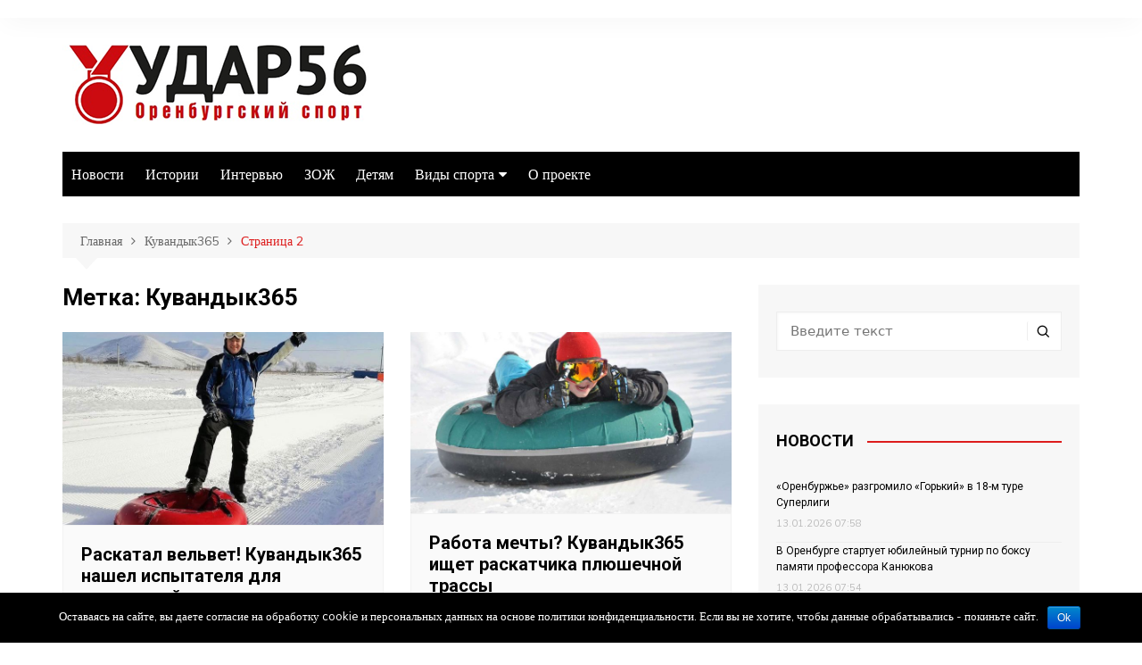

--- FILE ---
content_type: text/html; charset=UTF-8
request_url: https://udar56.ru/?paged=2&tag=%D0%BA%D1%83%D0%B2%D0%B0%D0%BD%D0%B4%D1%8B%D0%BA365
body_size: 82553
content:
		<!doctype html>
		<html lang="ru-RU">
	 	<head>
		<meta charset="UTF-8">
		<meta name="viewport" content="width=device-width, initial-scale=1">
		<link rel="profile" href="http://gmpg.org/xfn/11">
		<title>Кувандык365 &#8212; Страница 2 &#8212; Удар56</title>
<meta name='robots' content='max-image-preview:large' />
<link rel='dns-prefetch' href='//fonts.googleapis.com' />
<link rel="alternate" type="application/rss+xml" title="Удар56 &raquo; Лента" href="https://udar56.ru/?feed=rss2" />
<link rel="alternate" type="application/rss+xml" title="Удар56 &raquo; Лента комментариев" href="https://udar56.ru/?feed=comments-rss2" />
<link rel="alternate" type="application/rss+xml" title="Удар56 &raquo; Лента метки Кувандык365" href="https://udar56.ru/?feed=rss2&#038;tag=%d0%ba%d1%83%d0%b2%d0%b0%d0%bd%d0%b4%d1%8b%d0%ba365" />
<script type="text/javascript">
window._wpemojiSettings = {"baseUrl":"https:\/\/s.w.org\/images\/core\/emoji\/14.0.0\/72x72\/","ext":".png","svgUrl":"https:\/\/s.w.org\/images\/core\/emoji\/14.0.0\/svg\/","svgExt":".svg","source":{"concatemoji":"https:\/\/udar56.ru\/wp-includes\/js\/wp-emoji-release.min.js?ver=6.2.3"}};
/*! This file is auto-generated */
!function(e,a,t){var n,r,o,i=a.createElement("canvas"),p=i.getContext&&i.getContext("2d");function s(e,t){p.clearRect(0,0,i.width,i.height),p.fillText(e,0,0);e=i.toDataURL();return p.clearRect(0,0,i.width,i.height),p.fillText(t,0,0),e===i.toDataURL()}function c(e){var t=a.createElement("script");t.src=e,t.defer=t.type="text/javascript",a.getElementsByTagName("head")[0].appendChild(t)}for(o=Array("flag","emoji"),t.supports={everything:!0,everythingExceptFlag:!0},r=0;r<o.length;r++)t.supports[o[r]]=function(e){if(p&&p.fillText)switch(p.textBaseline="top",p.font="600 32px Arial",e){case"flag":return s("\ud83c\udff3\ufe0f\u200d\u26a7\ufe0f","\ud83c\udff3\ufe0f\u200b\u26a7\ufe0f")?!1:!s("\ud83c\uddfa\ud83c\uddf3","\ud83c\uddfa\u200b\ud83c\uddf3")&&!s("\ud83c\udff4\udb40\udc67\udb40\udc62\udb40\udc65\udb40\udc6e\udb40\udc67\udb40\udc7f","\ud83c\udff4\u200b\udb40\udc67\u200b\udb40\udc62\u200b\udb40\udc65\u200b\udb40\udc6e\u200b\udb40\udc67\u200b\udb40\udc7f");case"emoji":return!s("\ud83e\udef1\ud83c\udffb\u200d\ud83e\udef2\ud83c\udfff","\ud83e\udef1\ud83c\udffb\u200b\ud83e\udef2\ud83c\udfff")}return!1}(o[r]),t.supports.everything=t.supports.everything&&t.supports[o[r]],"flag"!==o[r]&&(t.supports.everythingExceptFlag=t.supports.everythingExceptFlag&&t.supports[o[r]]);t.supports.everythingExceptFlag=t.supports.everythingExceptFlag&&!t.supports.flag,t.DOMReady=!1,t.readyCallback=function(){t.DOMReady=!0},t.supports.everything||(n=function(){t.readyCallback()},a.addEventListener?(a.addEventListener("DOMContentLoaded",n,!1),e.addEventListener("load",n,!1)):(e.attachEvent("onload",n),a.attachEvent("onreadystatechange",function(){"complete"===a.readyState&&t.readyCallback()})),(e=t.source||{}).concatemoji?c(e.concatemoji):e.wpemoji&&e.twemoji&&(c(e.twemoji),c(e.wpemoji)))}(window,document,window._wpemojiSettings);
</script>
<style type="text/css">
img.wp-smiley,
img.emoji {
	display: inline !important;
	border: none !important;
	box-shadow: none !important;
	height: 1em !important;
	width: 1em !important;
	margin: 0 0.07em !important;
	vertical-align: -0.1em !important;
	background: none !important;
	padding: 0 !important;
}
</style>
	<link rel='stylesheet' id='wp-block-library-css' href='https://udar56.ru/wp-includes/css/dist/block-library/style.min.css?ver=6.2.3' type='text/css' media='all' />
<style id='wp-block-library-theme-inline-css' type='text/css'>
.wp-block-audio figcaption{color:#555;font-size:13px;text-align:center}.is-dark-theme .wp-block-audio figcaption{color:hsla(0,0%,100%,.65)}.wp-block-audio{margin:0 0 1em}.wp-block-code{border:1px solid #ccc;border-radius:4px;font-family:Menlo,Consolas,monaco,monospace;padding:.8em 1em}.wp-block-embed figcaption{color:#555;font-size:13px;text-align:center}.is-dark-theme .wp-block-embed figcaption{color:hsla(0,0%,100%,.65)}.wp-block-embed{margin:0 0 1em}.blocks-gallery-caption{color:#555;font-size:13px;text-align:center}.is-dark-theme .blocks-gallery-caption{color:hsla(0,0%,100%,.65)}.wp-block-image figcaption{color:#555;font-size:13px;text-align:center}.is-dark-theme .wp-block-image figcaption{color:hsla(0,0%,100%,.65)}.wp-block-image{margin:0 0 1em}.wp-block-pullquote{border-bottom:4px solid;border-top:4px solid;color:currentColor;margin-bottom:1.75em}.wp-block-pullquote cite,.wp-block-pullquote footer,.wp-block-pullquote__citation{color:currentColor;font-size:.8125em;font-style:normal;text-transform:uppercase}.wp-block-quote{border-left:.25em solid;margin:0 0 1.75em;padding-left:1em}.wp-block-quote cite,.wp-block-quote footer{color:currentColor;font-size:.8125em;font-style:normal;position:relative}.wp-block-quote.has-text-align-right{border-left:none;border-right:.25em solid;padding-left:0;padding-right:1em}.wp-block-quote.has-text-align-center{border:none;padding-left:0}.wp-block-quote.is-large,.wp-block-quote.is-style-large,.wp-block-quote.is-style-plain{border:none}.wp-block-search .wp-block-search__label{font-weight:700}.wp-block-search__button{border:1px solid #ccc;padding:.375em .625em}:where(.wp-block-group.has-background){padding:1.25em 2.375em}.wp-block-separator.has-css-opacity{opacity:.4}.wp-block-separator{border:none;border-bottom:2px solid;margin-left:auto;margin-right:auto}.wp-block-separator.has-alpha-channel-opacity{opacity:1}.wp-block-separator:not(.is-style-wide):not(.is-style-dots){width:100px}.wp-block-separator.has-background:not(.is-style-dots){border-bottom:none;height:1px}.wp-block-separator.has-background:not(.is-style-wide):not(.is-style-dots){height:2px}.wp-block-table{margin:0 0 1em}.wp-block-table td,.wp-block-table th{word-break:normal}.wp-block-table figcaption{color:#555;font-size:13px;text-align:center}.is-dark-theme .wp-block-table figcaption{color:hsla(0,0%,100%,.65)}.wp-block-video figcaption{color:#555;font-size:13px;text-align:center}.is-dark-theme .wp-block-video figcaption{color:hsla(0,0%,100%,.65)}.wp-block-video{margin:0 0 1em}.wp-block-template-part.has-background{margin-bottom:0;margin-top:0;padding:1.25em 2.375em}
</style>
<link rel='stylesheet' id='classic-theme-styles-css' href='https://udar56.ru/wp-includes/css/classic-themes.min.css?ver=6.2.3' type='text/css' media='all' />
<style id='global-styles-inline-css' type='text/css'>
body{--wp--preset--color--black: #000000;--wp--preset--color--cyan-bluish-gray: #abb8c3;--wp--preset--color--white: #ffffff;--wp--preset--color--pale-pink: #f78da7;--wp--preset--color--vivid-red: #cf2e2e;--wp--preset--color--luminous-vivid-orange: #ff6900;--wp--preset--color--luminous-vivid-amber: #fcb900;--wp--preset--color--light-green-cyan: #7bdcb5;--wp--preset--color--vivid-green-cyan: #00d084;--wp--preset--color--pale-cyan-blue: #8ed1fc;--wp--preset--color--vivid-cyan-blue: #0693e3;--wp--preset--color--vivid-purple: #9b51e0;--wp--preset--gradient--vivid-cyan-blue-to-vivid-purple: linear-gradient(135deg,rgba(6,147,227,1) 0%,rgb(155,81,224) 100%);--wp--preset--gradient--light-green-cyan-to-vivid-green-cyan: linear-gradient(135deg,rgb(122,220,180) 0%,rgb(0,208,130) 100%);--wp--preset--gradient--luminous-vivid-amber-to-luminous-vivid-orange: linear-gradient(135deg,rgba(252,185,0,1) 0%,rgba(255,105,0,1) 100%);--wp--preset--gradient--luminous-vivid-orange-to-vivid-red: linear-gradient(135deg,rgba(255,105,0,1) 0%,rgb(207,46,46) 100%);--wp--preset--gradient--very-light-gray-to-cyan-bluish-gray: linear-gradient(135deg,rgb(238,238,238) 0%,rgb(169,184,195) 100%);--wp--preset--gradient--cool-to-warm-spectrum: linear-gradient(135deg,rgb(74,234,220) 0%,rgb(151,120,209) 20%,rgb(207,42,186) 40%,rgb(238,44,130) 60%,rgb(251,105,98) 80%,rgb(254,248,76) 100%);--wp--preset--gradient--blush-light-purple: linear-gradient(135deg,rgb(255,206,236) 0%,rgb(152,150,240) 100%);--wp--preset--gradient--blush-bordeaux: linear-gradient(135deg,rgb(254,205,165) 0%,rgb(254,45,45) 50%,rgb(107,0,62) 100%);--wp--preset--gradient--luminous-dusk: linear-gradient(135deg,rgb(255,203,112) 0%,rgb(199,81,192) 50%,rgb(65,88,208) 100%);--wp--preset--gradient--pale-ocean: linear-gradient(135deg,rgb(255,245,203) 0%,rgb(182,227,212) 50%,rgb(51,167,181) 100%);--wp--preset--gradient--electric-grass: linear-gradient(135deg,rgb(202,248,128) 0%,rgb(113,206,126) 100%);--wp--preset--gradient--midnight: linear-gradient(135deg,rgb(2,3,129) 0%,rgb(40,116,252) 100%);--wp--preset--duotone--dark-grayscale: url('#wp-duotone-dark-grayscale');--wp--preset--duotone--grayscale: url('#wp-duotone-grayscale');--wp--preset--duotone--purple-yellow: url('#wp-duotone-purple-yellow');--wp--preset--duotone--blue-red: url('#wp-duotone-blue-red');--wp--preset--duotone--midnight: url('#wp-duotone-midnight');--wp--preset--duotone--magenta-yellow: url('#wp-duotone-magenta-yellow');--wp--preset--duotone--purple-green: url('#wp-duotone-purple-green');--wp--preset--duotone--blue-orange: url('#wp-duotone-blue-orange');--wp--preset--font-size--small: 16px;--wp--preset--font-size--medium: 28px;--wp--preset--font-size--large: 32px;--wp--preset--font-size--x-large: 42px;--wp--preset--font-size--larger: 38px;--wp--preset--spacing--20: 0.44rem;--wp--preset--spacing--30: 0.67rem;--wp--preset--spacing--40: 1rem;--wp--preset--spacing--50: 1.5rem;--wp--preset--spacing--60: 2.25rem;--wp--preset--spacing--70: 3.38rem;--wp--preset--spacing--80: 5.06rem;--wp--preset--shadow--natural: 6px 6px 9px rgba(0, 0, 0, 0.2);--wp--preset--shadow--deep: 12px 12px 50px rgba(0, 0, 0, 0.4);--wp--preset--shadow--sharp: 6px 6px 0px rgba(0, 0, 0, 0.2);--wp--preset--shadow--outlined: 6px 6px 0px -3px rgba(255, 255, 255, 1), 6px 6px rgba(0, 0, 0, 1);--wp--preset--shadow--crisp: 6px 6px 0px rgba(0, 0, 0, 1);}:where(.is-layout-flex){gap: 0.5em;}body .is-layout-flow > .alignleft{float: left;margin-inline-start: 0;margin-inline-end: 2em;}body .is-layout-flow > .alignright{float: right;margin-inline-start: 2em;margin-inline-end: 0;}body .is-layout-flow > .aligncenter{margin-left: auto !important;margin-right: auto !important;}body .is-layout-constrained > .alignleft{float: left;margin-inline-start: 0;margin-inline-end: 2em;}body .is-layout-constrained > .alignright{float: right;margin-inline-start: 2em;margin-inline-end: 0;}body .is-layout-constrained > .aligncenter{margin-left: auto !important;margin-right: auto !important;}body .is-layout-constrained > :where(:not(.alignleft):not(.alignright):not(.alignfull)){max-width: var(--wp--style--global--content-size);margin-left: auto !important;margin-right: auto !important;}body .is-layout-constrained > .alignwide{max-width: var(--wp--style--global--wide-size);}body .is-layout-flex{display: flex;}body .is-layout-flex{flex-wrap: wrap;align-items: center;}body .is-layout-flex > *{margin: 0;}:where(.wp-block-columns.is-layout-flex){gap: 2em;}.has-black-color{color: var(--wp--preset--color--black) !important;}.has-cyan-bluish-gray-color{color: var(--wp--preset--color--cyan-bluish-gray) !important;}.has-white-color{color: var(--wp--preset--color--white) !important;}.has-pale-pink-color{color: var(--wp--preset--color--pale-pink) !important;}.has-vivid-red-color{color: var(--wp--preset--color--vivid-red) !important;}.has-luminous-vivid-orange-color{color: var(--wp--preset--color--luminous-vivid-orange) !important;}.has-luminous-vivid-amber-color{color: var(--wp--preset--color--luminous-vivid-amber) !important;}.has-light-green-cyan-color{color: var(--wp--preset--color--light-green-cyan) !important;}.has-vivid-green-cyan-color{color: var(--wp--preset--color--vivid-green-cyan) !important;}.has-pale-cyan-blue-color{color: var(--wp--preset--color--pale-cyan-blue) !important;}.has-vivid-cyan-blue-color{color: var(--wp--preset--color--vivid-cyan-blue) !important;}.has-vivid-purple-color{color: var(--wp--preset--color--vivid-purple) !important;}.has-black-background-color{background-color: var(--wp--preset--color--black) !important;}.has-cyan-bluish-gray-background-color{background-color: var(--wp--preset--color--cyan-bluish-gray) !important;}.has-white-background-color{background-color: var(--wp--preset--color--white) !important;}.has-pale-pink-background-color{background-color: var(--wp--preset--color--pale-pink) !important;}.has-vivid-red-background-color{background-color: var(--wp--preset--color--vivid-red) !important;}.has-luminous-vivid-orange-background-color{background-color: var(--wp--preset--color--luminous-vivid-orange) !important;}.has-luminous-vivid-amber-background-color{background-color: var(--wp--preset--color--luminous-vivid-amber) !important;}.has-light-green-cyan-background-color{background-color: var(--wp--preset--color--light-green-cyan) !important;}.has-vivid-green-cyan-background-color{background-color: var(--wp--preset--color--vivid-green-cyan) !important;}.has-pale-cyan-blue-background-color{background-color: var(--wp--preset--color--pale-cyan-blue) !important;}.has-vivid-cyan-blue-background-color{background-color: var(--wp--preset--color--vivid-cyan-blue) !important;}.has-vivid-purple-background-color{background-color: var(--wp--preset--color--vivid-purple) !important;}.has-black-border-color{border-color: var(--wp--preset--color--black) !important;}.has-cyan-bluish-gray-border-color{border-color: var(--wp--preset--color--cyan-bluish-gray) !important;}.has-white-border-color{border-color: var(--wp--preset--color--white) !important;}.has-pale-pink-border-color{border-color: var(--wp--preset--color--pale-pink) !important;}.has-vivid-red-border-color{border-color: var(--wp--preset--color--vivid-red) !important;}.has-luminous-vivid-orange-border-color{border-color: var(--wp--preset--color--luminous-vivid-orange) !important;}.has-luminous-vivid-amber-border-color{border-color: var(--wp--preset--color--luminous-vivid-amber) !important;}.has-light-green-cyan-border-color{border-color: var(--wp--preset--color--light-green-cyan) !important;}.has-vivid-green-cyan-border-color{border-color: var(--wp--preset--color--vivid-green-cyan) !important;}.has-pale-cyan-blue-border-color{border-color: var(--wp--preset--color--pale-cyan-blue) !important;}.has-vivid-cyan-blue-border-color{border-color: var(--wp--preset--color--vivid-cyan-blue) !important;}.has-vivid-purple-border-color{border-color: var(--wp--preset--color--vivid-purple) !important;}.has-vivid-cyan-blue-to-vivid-purple-gradient-background{background: var(--wp--preset--gradient--vivid-cyan-blue-to-vivid-purple) !important;}.has-light-green-cyan-to-vivid-green-cyan-gradient-background{background: var(--wp--preset--gradient--light-green-cyan-to-vivid-green-cyan) !important;}.has-luminous-vivid-amber-to-luminous-vivid-orange-gradient-background{background: var(--wp--preset--gradient--luminous-vivid-amber-to-luminous-vivid-orange) !important;}.has-luminous-vivid-orange-to-vivid-red-gradient-background{background: var(--wp--preset--gradient--luminous-vivid-orange-to-vivid-red) !important;}.has-very-light-gray-to-cyan-bluish-gray-gradient-background{background: var(--wp--preset--gradient--very-light-gray-to-cyan-bluish-gray) !important;}.has-cool-to-warm-spectrum-gradient-background{background: var(--wp--preset--gradient--cool-to-warm-spectrum) !important;}.has-blush-light-purple-gradient-background{background: var(--wp--preset--gradient--blush-light-purple) !important;}.has-blush-bordeaux-gradient-background{background: var(--wp--preset--gradient--blush-bordeaux) !important;}.has-luminous-dusk-gradient-background{background: var(--wp--preset--gradient--luminous-dusk) !important;}.has-pale-ocean-gradient-background{background: var(--wp--preset--gradient--pale-ocean) !important;}.has-electric-grass-gradient-background{background: var(--wp--preset--gradient--electric-grass) !important;}.has-midnight-gradient-background{background: var(--wp--preset--gradient--midnight) !important;}.has-small-font-size{font-size: var(--wp--preset--font-size--small) !important;}.has-medium-font-size{font-size: var(--wp--preset--font-size--medium) !important;}.has-large-font-size{font-size: var(--wp--preset--font-size--large) !important;}.has-x-large-font-size{font-size: var(--wp--preset--font-size--x-large) !important;}
.wp-block-navigation a:where(:not(.wp-element-button)){color: inherit;}
:where(.wp-block-columns.is-layout-flex){gap: 2em;}
.wp-block-pullquote{font-size: 1.5em;line-height: 1.6;}
</style>
<link rel='stylesheet' id='cookie-notice-front-css' href='https://udar56.ru/wp-content/plugins/cookie-notice/css/front.min.css?ver=6.2.3' type='text/css' media='all' />
<link rel='stylesheet' id='perfecty-push-css' href='https://udar56.ru/wp-content/plugins/perfecty-push-notifications/public/css/perfecty-push-public.css?ver=1.6.1' type='text/css' media='all' />
<link rel='stylesheet' id='cream-magazine-style-css' href='https://udar56.ru/wp-content/themes/cream-magazine/style.css?ver=2.0.6' type='text/css' media='all' />
<link rel='stylesheet' id='cream-magazine-fonts-css' href='https://fonts.googleapis.com/css?family=Roboto%3A400%2C400i%2C500%2C500i%2C700%2C700i%7CMuli%3A400%2C400i%2C600%2C600i%2C700%2C700i%2C800%2C800i&#038;subset=latin%2Clatin-ext&#038;ver=6.2.3' type='text/css' media='all' />
<link rel='stylesheet' id='cream-magazine-main-css' href='https://udar56.ru/wp-content/themes/cream-magazine/assets/dist/css/main.css?ver=2.0.6' type='text/css' media='all' />
<link rel='stylesheet' id='slb_core-css' href='https://udar56.ru/wp-content/plugins/simple-lightbox/client/css/app.css?ver=2.7.1' type='text/css' media='all' />
<script type='text/javascript' id='cookie-notice-front-js-extra'>
/* <![CDATA[ */
var cnArgs = {"ajaxurl":"https:\/\/udar56.ru\/wp-admin\/admin-ajax.php","hideEffect":"fade","onScroll":"no","onScrollOffset":"100","onClick":"no","cookieName":"cookie_notice_accepted","cookieValue":"true","cookieTime":"2592000","cookiePath":"\/","cookieDomain":"","redirection":"","cache":"","refuse":"no","revoke_cookies":"0","revoke_cookies_opt":"automatic","secure":"1"};
/* ]]> */
</script>
<script type='text/javascript' src='https://udar56.ru/wp-content/plugins/cookie-notice/js/front.min.js?ver=1.2.50' id='cookie-notice-front-js'></script>
<script type='text/javascript' src='https://udar56.ru/wp-includes/js/jquery/jquery.min.js?ver=3.6.4' id='jquery-core-js'></script>
<script type='text/javascript' src='https://udar56.ru/wp-includes/js/jquery/jquery-migrate.min.js?ver=3.4.0' id='jquery-migrate-js'></script>
<script type='text/javascript' src='https://udar56.ru/wp-content/plugins/html5-cumulus/inc/jquery.tagcanvas.min.js?ver=6.2.3' id='h5c-tagcanvas-js'></script>
<link rel="EditURI" type="application/rsd+xml" title="RSD" href="https://udar56.ru/xmlrpc.php?rsd" />
<link rel="wlwmanifest" type="application/wlwmanifest+xml" href="https://udar56.ru/wp-includes/wlwmanifest.xml" />
<meta name="generator" content="WordPress 6.2.3" />
<script>
	window.PerfectyPushOptions = {
		path: "https://udar56.ru/wp-content/plugins/perfecty-push-notifications/public/js",
		dialogTitle: "Вы хотите получать уведомления?",
		dialogSubmit: "Продолжить",
		dialogCancel: "Не сейчас",
		settingsTitle: "Настройки уведомлений",
		settingsOptIn: "Я хочу получать уведомления",
		settingsUpdateError: "Не удалось изменить настройки, попробуйте снова",
		serverUrl: "https://udar56.ru/index.php?rest_route=/perfecty-push",
		vapidPublicKey: "BGifjNqyOh7LtnDUP042hdEyQcL0B8reXrP760_n-aqZPoRIO8yuFsDajMkkL8fmrJM00Z2Zs3ALeDOk_mbJ-_A",
		token: "2b8f7b84fc",
		tokenHeader: "X-WP-Nonce",
		enabled: true,
		unregisterConflicts: false,
		serviceWorkerScope: "/perfecty/push",
		loggerLevel: "error",
		loggerVerbose: false,
		hideBellAfterSubscribe: false,
		askPermissionsDirectly: false,
		unregisterConflictsExpression: "(OneSignalSDKWorker|wonderpush-worker-loader|webpushr-sw|subscribers-com\/firebase-messaging-sw|gravitec-net-web-push-notifications|push_notification_sw)",
		promptIconUrl: "https://udar56.ru/wp-content/uploads/2019/07/cropped-5674.png",
		visitsToDisplayPrompt: 0	}
</script>
		<style>
							a:hover {

					text-decoration: none !important;
				}
								button,
				input[type="button"],
				input[type="reset"],
				input[type="submit"],
				.primary-navigation > ul > li.home-btn,
				.cm_header_lay_three .primary-navigation > ul > li.home-btn,
				.news_ticker_wrap .ticker_head,
				#toTop,
				.section-title h2::after,
				.sidebar-widget-area .widget .widget-title h2::after,
				.footer-widget-container .widget .widget-title h2::after,
				#comments div#respond h3#reply-title::after,
				#comments h2.comments-title:after,
				.post_tags a,
				.owl-carousel .owl-nav button.owl-prev, 
				.owl-carousel .owl-nav button.owl-next,
				.cm_author_widget .author-detail-link a,
				.error_foot form input[type="submit"], 
				.widget_search form input[type="submit"],
				.header-search-container input[type="submit"],
				.trending_widget_carousel .owl-dots button.owl-dot,
				.pagination .page-numbers.current,
				.post-navigation .nav-links .nav-previous a, 
				.post-navigation .nav-links .nav-next a,
				#comments form input[type="submit"],
				footer .widget.widget_search form input[type="submit"]:hover,
				.widget_product_search .woocommerce-product-search button[type="submit"],
				.woocommerce ul.products li.product .button,
				.woocommerce .woocommerce-pagination ul.page-numbers li span.current,
				.woocommerce .product div.summary .cart button.single_add_to_cart_button,
				.woocommerce .product div.woocommerce-tabs div.panel #reviews #review_form_wrapper .comment-form p.form-submit .submit,
				.woocommerce .product section.related > h2::after,
				.woocommerce .cart .button:hover, 
				.woocommerce .cart .button:focus, 
				.woocommerce .cart input.button:hover, 
				.woocommerce .cart input.button:focus, 
				.woocommerce #respond input#submit:hover, 
				.woocommerce #respond input#submit:focus, 
				.woocommerce button.button:hover, 
				.woocommerce button.button:focus, 
				.woocommerce input.button:hover, 
				.woocommerce input.button:focus,
				.woocommerce #respond input#submit.alt:hover, 
				.woocommerce a.button.alt:hover, 
				.woocommerce button.button.alt:hover, 
				.woocommerce input.button.alt:hover,
				.woocommerce a.remove:hover,
				.woocommerce-account .woocommerce-MyAccount-navigation ul li.is-active a,
				.woocommerce a.button:hover, 
				.woocommerce a.button:focus,
				.widget_product_tag_cloud .tagcloud a:hover, 
				.widget_product_tag_cloud .tagcloud a:focus,
				.woocommerce .widget_price_filter .price_slider_wrapper .ui-slider .ui-slider-handle,
				.error_page_top_portion,
				.primary-navigation ul li a span.menu-item-description {

					background-color: #dd1c1c;
				}
				

				a:hover,
				.post_title h2 a:hover,
				.post_title h2 a:focus,
				.post_meta li a:hover,
				.post_meta li a:focus,
				ul.social-icons li a[href*=".com"]:hover::before,
				.ticker_carousel .owl-nav button.owl-prev i, 
				.ticker_carousel .owl-nav button.owl-next i,
				.news_ticker_wrap .ticker_items .item a:hover,
				.news_ticker_wrap .ticker_items .item a:focus,
				.cm_banner .post_title h2 a:hover,
				.cm_banner .post_meta li a:hover,
				.cm_middle_post_widget_one .post_title h2 a:hover, 
				.cm_middle_post_widget_one .post_meta li a:hover,
				.cm_middle_post_widget_three .post_thumb .post-holder a:hover,
				.cm_middle_post_widget_three .post_thumb .post-holder a:focus,
				.cm_middle_post_widget_six .middle_widget_six_carousel .item .card .card_content a:hover, 
				.cm_middle_post_widget_six .middle_widget_six_carousel .item .card .card_content a:focus,
				.cm_post_widget_twelve .card .post-holder a:hover, 
				.cm_post_widget_twelve .card .post-holder a:focus,
				.cm_post_widget_seven .card .card_content a:hover, 
				.cm_post_widget_seven .card .card_content a:focus,
				.copyright_section a:hover,
				.footer_nav ul li a:hover,
				.breadcrumb ul li:last-child span,
				.pagination .page-numbers:hover,
				#comments ol.comment-list li article footer.comment-meta .comment-metadata span.edit-link a:hover,
				#comments ol.comment-list li article .reply a:hover,
				.social-share ul li a:hover,
				ul.social-icons li a:hover,
				ul.social-icons li a:focus,
				.woocommerce ul.products li.product a:hover,
				.woocommerce ul.products li.product .price,
				.woocommerce .woocommerce-pagination ul.page-numbers li a.page-numbers:hover,
				.woocommerce div.product p.price, 
				.woocommerce div.product span.price,
				.video_section .video_details .post_title h2 a:hover,
				.primary-navigation.dark li a:hover,
				footer .footer_inner a:hover,
				.footer-widget-container ul.post_meta li:hover span, 
				.footer-widget-container ul.post_meta li:hover a,
				ul.post_meta li a:hover,
				.cm-post-widget-two .big-card .post-holder .post_title h2 a:hover,
				.cm-post-widget-two .big-card .post_meta li a:hover,
				.copyright_section .copyrights a,
				.breadcrumb ul li a:hover, 
				.breadcrumb ul li a:hover span {

					color: #dd1c1c;
				}
				
				.ticker_carousel .owl-nav button.owl-prev, 
				.ticker_carousel .owl-nav button.owl-next,
				.error_foot form input[type="submit"], 
				.widget_search form input[type="submit"],
				.pagination .page-numbers:hover,
				#comments form input[type="submit"],
				.social-share ul li a:hover,
				.header-search-container .search-form-entry,
				.widget_product_search .woocommerce-product-search button[type="submit"],
				.woocommerce .woocommerce-pagination ul.page-numbers li span.current,
				.woocommerce .woocommerce-pagination ul.page-numbers li a.page-numbers:hover,
				.woocommerce a.remove:hover,
				.ticker_carousel .owl-nav button.owl-prev:hover, 
				.ticker_carousel .owl-nav button.owl-next:hover,
				footer .widget.widget_search form input[type="submit"]:hover,
				.trending_widget_carousel .owl-dots button.owl-dot,
				.the_content blockquote,
				.widget_tag_cloud .tagcloud a:hover {

					border-color: #dd1c1c;
				}
								header .mask {
					background-color: rgba(0,0,0,0.2);
				}
								.site-description {

					color: #dd0d0d;
				}
								body {

					font-family: Muli;
				}
								h1, 
				h2, 
				h3, 
				h4, 
				h5, 
				h6, 
				.site-title {

					font-family: Roboto;
				}
									.entry_cats ul.post-categories li a {

						background-color: #dd3333;
					}
										.entry_cats ul.post-categories li a {

						color: #fff;
					}
										.entry_cats ul.post-categories li a:hover {

						background-color: #dd3333;
					}
										.entry_cats ul.post-categories li a:hover {

						color: #fff;
					}
					
				.the_content a,
				.the_content a {

					color: #dd3333;
				}
								.the_content a:hover,
				.the_content a:hover {

					color: #dd3333;
				}
						</style>
		<link rel="icon" href="https://udar56.ru/wp-content/uploads/2019/07/cropped-5674-32x32.png" sizes="32x32" />
<link rel="icon" href="https://udar56.ru/wp-content/uploads/2019/07/cropped-5674-192x192.png" sizes="192x192" />
<link rel="apple-touch-icon" href="https://udar56.ru/wp-content/uploads/2019/07/cropped-5674-180x180.png" />
<meta name="msapplication-TileImage" content="https://udar56.ru/wp-content/uploads/2019/07/cropped-5674-270x270.png" />
	</head>
 	 		<body class="archive paged tag tag-133 wp-custom-logo wp-embed-responsive paged-2 tag-paged-2 cookies-not-set hfeed right-sidebar">
            <svg xmlns="http://www.w3.org/2000/svg" viewBox="0 0 0 0" width="0" height="0" focusable="false" role="none" style="visibility: hidden; position: absolute; left: -9999px; overflow: hidden;" ><defs><filter id="wp-duotone-dark-grayscale"><feColorMatrix color-interpolation-filters="sRGB" type="matrix" values=" .299 .587 .114 0 0 .299 .587 .114 0 0 .299 .587 .114 0 0 .299 .587 .114 0 0 " /><feComponentTransfer color-interpolation-filters="sRGB" ><feFuncR type="table" tableValues="0 0.49803921568627" /><feFuncG type="table" tableValues="0 0.49803921568627" /><feFuncB type="table" tableValues="0 0.49803921568627" /><feFuncA type="table" tableValues="1 1" /></feComponentTransfer><feComposite in2="SourceGraphic" operator="in" /></filter></defs></svg><svg xmlns="http://www.w3.org/2000/svg" viewBox="0 0 0 0" width="0" height="0" focusable="false" role="none" style="visibility: hidden; position: absolute; left: -9999px; overflow: hidden;" ><defs><filter id="wp-duotone-grayscale"><feColorMatrix color-interpolation-filters="sRGB" type="matrix" values=" .299 .587 .114 0 0 .299 .587 .114 0 0 .299 .587 .114 0 0 .299 .587 .114 0 0 " /><feComponentTransfer color-interpolation-filters="sRGB" ><feFuncR type="table" tableValues="0 1" /><feFuncG type="table" tableValues="0 1" /><feFuncB type="table" tableValues="0 1" /><feFuncA type="table" tableValues="1 1" /></feComponentTransfer><feComposite in2="SourceGraphic" operator="in" /></filter></defs></svg><svg xmlns="http://www.w3.org/2000/svg" viewBox="0 0 0 0" width="0" height="0" focusable="false" role="none" style="visibility: hidden; position: absolute; left: -9999px; overflow: hidden;" ><defs><filter id="wp-duotone-purple-yellow"><feColorMatrix color-interpolation-filters="sRGB" type="matrix" values=" .299 .587 .114 0 0 .299 .587 .114 0 0 .299 .587 .114 0 0 .299 .587 .114 0 0 " /><feComponentTransfer color-interpolation-filters="sRGB" ><feFuncR type="table" tableValues="0.54901960784314 0.98823529411765" /><feFuncG type="table" tableValues="0 1" /><feFuncB type="table" tableValues="0.71764705882353 0.25490196078431" /><feFuncA type="table" tableValues="1 1" /></feComponentTransfer><feComposite in2="SourceGraphic" operator="in" /></filter></defs></svg><svg xmlns="http://www.w3.org/2000/svg" viewBox="0 0 0 0" width="0" height="0" focusable="false" role="none" style="visibility: hidden; position: absolute; left: -9999px; overflow: hidden;" ><defs><filter id="wp-duotone-blue-red"><feColorMatrix color-interpolation-filters="sRGB" type="matrix" values=" .299 .587 .114 0 0 .299 .587 .114 0 0 .299 .587 .114 0 0 .299 .587 .114 0 0 " /><feComponentTransfer color-interpolation-filters="sRGB" ><feFuncR type="table" tableValues="0 1" /><feFuncG type="table" tableValues="0 0.27843137254902" /><feFuncB type="table" tableValues="0.5921568627451 0.27843137254902" /><feFuncA type="table" tableValues="1 1" /></feComponentTransfer><feComposite in2="SourceGraphic" operator="in" /></filter></defs></svg><svg xmlns="http://www.w3.org/2000/svg" viewBox="0 0 0 0" width="0" height="0" focusable="false" role="none" style="visibility: hidden; position: absolute; left: -9999px; overflow: hidden;" ><defs><filter id="wp-duotone-midnight"><feColorMatrix color-interpolation-filters="sRGB" type="matrix" values=" .299 .587 .114 0 0 .299 .587 .114 0 0 .299 .587 .114 0 0 .299 .587 .114 0 0 " /><feComponentTransfer color-interpolation-filters="sRGB" ><feFuncR type="table" tableValues="0 0" /><feFuncG type="table" tableValues="0 0.64705882352941" /><feFuncB type="table" tableValues="0 1" /><feFuncA type="table" tableValues="1 1" /></feComponentTransfer><feComposite in2="SourceGraphic" operator="in" /></filter></defs></svg><svg xmlns="http://www.w3.org/2000/svg" viewBox="0 0 0 0" width="0" height="0" focusable="false" role="none" style="visibility: hidden; position: absolute; left: -9999px; overflow: hidden;" ><defs><filter id="wp-duotone-magenta-yellow"><feColorMatrix color-interpolation-filters="sRGB" type="matrix" values=" .299 .587 .114 0 0 .299 .587 .114 0 0 .299 .587 .114 0 0 .299 .587 .114 0 0 " /><feComponentTransfer color-interpolation-filters="sRGB" ><feFuncR type="table" tableValues="0.78039215686275 1" /><feFuncG type="table" tableValues="0 0.94901960784314" /><feFuncB type="table" tableValues="0.35294117647059 0.47058823529412" /><feFuncA type="table" tableValues="1 1" /></feComponentTransfer><feComposite in2="SourceGraphic" operator="in" /></filter></defs></svg><svg xmlns="http://www.w3.org/2000/svg" viewBox="0 0 0 0" width="0" height="0" focusable="false" role="none" style="visibility: hidden; position: absolute; left: -9999px; overflow: hidden;" ><defs><filter id="wp-duotone-purple-green"><feColorMatrix color-interpolation-filters="sRGB" type="matrix" values=" .299 .587 .114 0 0 .299 .587 .114 0 0 .299 .587 .114 0 0 .299 .587 .114 0 0 " /><feComponentTransfer color-interpolation-filters="sRGB" ><feFuncR type="table" tableValues="0.65098039215686 0.40392156862745" /><feFuncG type="table" tableValues="0 1" /><feFuncB type="table" tableValues="0.44705882352941 0.4" /><feFuncA type="table" tableValues="1 1" /></feComponentTransfer><feComposite in2="SourceGraphic" operator="in" /></filter></defs></svg><svg xmlns="http://www.w3.org/2000/svg" viewBox="0 0 0 0" width="0" height="0" focusable="false" role="none" style="visibility: hidden; position: absolute; left: -9999px; overflow: hidden;" ><defs><filter id="wp-duotone-blue-orange"><feColorMatrix color-interpolation-filters="sRGB" type="matrix" values=" .299 .587 .114 0 0 .299 .587 .114 0 0 .299 .587 .114 0 0 .299 .587 .114 0 0 " /><feComponentTransfer color-interpolation-filters="sRGB" ><feFuncR type="table" tableValues="0.098039215686275 1" /><feFuncG type="table" tableValues="0 0.66274509803922" /><feFuncB type="table" tableValues="0.84705882352941 0.41960784313725" /><feFuncA type="table" tableValues="1 1" /></feComponentTransfer><feComposite in2="SourceGraphic" operator="in" /></filter></defs></svg>            <a class="skip-link screen-reader-text" href="#content">Перейти к содержимому</a>
         		<div class="page-wrapper">
 	<header class="general-header cm-header-style-one">
            <div class="top-header">
            <div class="cm-container">
                <div class="row">
                    <div class="cm-col-lg-8 cm-col-md-7 cm-col-12">
                        <div class="top-header-left">
                                                    </div><!-- .top-header-left -->
                    </div><!-- col -->
                    <div class="cm-col-lg-4 cm-col-md-5 cm-col-12">
                        <div class="top-header-social-links">
                             		<ul class="social-icons">
 			       
        </ul>
 		                        </div><!-- .top-header-social-links -->
                    </div><!-- .col -->
                </div><!-- .row -->
            </div><!-- .cm-container -->
        </div><!-- .top-header -->
        <div class="cm-container">
        <div class="logo-container">
            <div class="row align-items-center">
                <div class="cm-col-lg-4 cm-col-12">
                     		<div class="logo">
 			<a href="https://udar56.ru/" class="custom-logo-link" rel="home"><img width="345" height="90" src="https://udar56.ru/wp-content/uploads/2021/01/cropped-logoudar.png" class="custom-logo" alt="Удар56" decoding="async" /></a>        </div><!-- .logo -->
 		                </div><!-- .col -->
                                    <div class="cm-col-lg-8 cm-col-12">
                        <div class="advertisement-area">
                            <div id="text-3" class="widget widget_text">			<div class="textwidget"></div>
		</div>                        </div><!-- .advertisement-area -->
                    </div><!-- .col -->
                            </div><!-- .row -->
        </div><!-- .logo-container -->
        <nav class="main-navigation">
            <div id="main-nav" class="primary-navigation">
                <ul id="menu-menu-1" class=""><li id="menu-item-80" class="menu-item menu-item-type-taxonomy menu-item-object-category menu-item-80"><a href="https://udar56.ru/?cat=2">Новости</a></li>
<li id="menu-item-79" class="menu-item menu-item-type-taxonomy menu-item-object-category menu-item-79"><a href="https://udar56.ru/?cat=3">Истории</a></li>
<li id="menu-item-78" class="menu-item menu-item-type-taxonomy menu-item-object-category menu-item-78"><a href="https://udar56.ru/?cat=4">Интервью</a></li>
<li id="menu-item-76" class="menu-item menu-item-type-taxonomy menu-item-object-category menu-item-76"><a href="https://udar56.ru/?cat=14">ЗОЖ</a></li>
<li id="menu-item-77" class="menu-item menu-item-type-taxonomy menu-item-object-category menu-item-77"><a href="https://udar56.ru/?cat=15">Детям</a></li>
<li id="menu-item-81" class="menu-item menu-item-type-custom menu-item-object-custom menu-item-home menu-item-has-children menu-item-81"><a href="http://udar56.ru/">Виды спорта</a>
<ul class="sub-menu">
	<li id="menu-item-82" class="menu-item menu-item-type-taxonomy menu-item-object-category menu-item-82"><a href="https://udar56.ru/?cat=7">Футбол</a></li>
	<li id="menu-item-211" class="menu-item menu-item-type-taxonomy menu-item-object-category menu-item-211"><a href="https://udar56.ru/?cat=23">MMA</a></li>
	<li id="menu-item-83" class="menu-item menu-item-type-taxonomy menu-item-object-category menu-item-83"><a href="https://udar56.ru/?cat=8">Хоккей</a></li>
	<li id="menu-item-84" class="menu-item menu-item-type-taxonomy menu-item-object-category menu-item-84"><a href="https://udar56.ru/?cat=9">Баскетбол</a></li>
	<li id="menu-item-85" class="menu-item menu-item-type-taxonomy menu-item-object-category menu-item-85"><a href="https://udar56.ru/?cat=11">Бокс</a></li>
	<li id="menu-item-90" class="menu-item menu-item-type-taxonomy menu-item-object-category menu-item-90"><a href="https://udar56.ru/?cat=19">Настольный теннис</a></li>
	<li id="menu-item-8331" class="menu-item menu-item-type-taxonomy menu-item-object-category menu-item-8331"><a href="https://udar56.ru/?cat=47">Легкая атлетика</a></li>
	<li id="menu-item-8329" class="menu-item menu-item-type-taxonomy menu-item-object-category menu-item-8329"><a href="https://udar56.ru/?cat=46">Бег</a></li>
	<li id="menu-item-241" class="menu-item menu-item-type-taxonomy menu-item-object-category menu-item-241"><a href="https://udar56.ru/?cat=24">Дзюдо</a></li>
	<li id="menu-item-91" class="menu-item menu-item-type-taxonomy menu-item-object-category menu-item-91"><a href="https://udar56.ru/?cat=20">Волейбол</a></li>
	<li id="menu-item-8421" class="menu-item menu-item-type-taxonomy menu-item-object-category menu-item-8421"><a href="https://udar56.ru/?cat=51">Тяжелая атлетика</a></li>
	<li id="menu-item-8330" class="menu-item menu-item-type-taxonomy menu-item-object-category menu-item-8330"><a href="https://udar56.ru/?cat=48">Водные виды спорта</a></li>
	<li id="menu-item-92" class="menu-item menu-item-type-taxonomy menu-item-object-category menu-item-92"><a href="https://udar56.ru/?cat=21">Хоккей с мячом</a></li>
	<li id="menu-item-8328" class="menu-item menu-item-type-taxonomy menu-item-object-category menu-item-8328"><a href="https://udar56.ru/?cat=49">Автоспорт</a></li>
	<li id="menu-item-88" class="menu-item menu-item-type-taxonomy menu-item-object-category menu-item-88"><a href="https://udar56.ru/?cat=18">Остальное</a></li>
</ul>
</li>
<li id="menu-item-6334" class="menu-item menu-item-type-post_type menu-item-object-page menu-item-6334"><a href="https://udar56.ru/?page_id=6331">О проекте</a></li>
</ul>            </div><!-- .primary-navigation -->
            <div class="header-search-container">
                <div class="search-form-entry">
                    <form role="search" class="cm-search-form" method="get" action="https://udar56.ru/"><input type="search" name="s" placeholder="Введите текст" value"" ><button type="submit" class="cm-submit-btn"><i class="feather icon-search"></i></button></form>                </div><!-- // search-form-entry -->
            </div><!-- .search-container -->
        </nav><!-- .main-navigation -->
    </div><!-- .cm-container -->
</header><!-- .general-header --> 	
<!-- Yandex.Metrika counter -->
<script type="text/javascript" >
   (function(m,e,t,r,i,k,a){m[i]=m[i]||function(){(m[i].a=m[i].a||[]).push(arguments)};
   m[i].l=1*new Date();k=e.createElement(t),a=e.getElementsByTagName(t)[0],k.async=1,k.src=r,a.parentNode.insertBefore(k,a)})
   (window, document, "script", "https://mc.yandex.ru/metrika/tag.js", "ym");

   ym(49368772, "init", {
        clickmap:true,
        trackLinks:true,
        accurateTrackBounce:true
   });
</script>
<noscript><div><img src="https://mc.yandex.ru/watch/49368772" style="position:absolute; left:-9999px;" alt="" /></div></noscript>
<!-- /Yandex.Metrika counter -->

<!-- Global site tag (gtag.js) - Google Analytics -->
<script async src="https://www.googletagmanager.com/gtag/js?id=UA-123271023-1"></script>
<script>
  window.dataLayer = window.dataLayer || [];
  function gtag(){dataLayer.push(arguments);}
  gtag('js', new Date());

  gtag('config', 'UA-123271023-1');
</script>

<meta name="zen-verification" content="l8SUiwPyR8dXePp2S8OlKRRSYU3BGH7q5FsTpFckTNC1JnxkbdocpLoj1nlRi4mi" />



<script type='text/javascript' async defer src='https://udar56.push4site.com/sdk'></script>


	<div id="content" class="site-content">
			<div class="cm-container">
	    <div class="inner-page-wrapper">
	        <div id="primary" class="content-area">
	            <main id="main" class="site-main">
	                <div class="cm_archive_page">
	                     			<div class="breadcrumb">
	            <nav role="navigation" aria-label="Строки навигации" class="breadcrumb-trail breadcrumbs" itemprop="breadcrumb"><ul class="trail-items" itemscope itemtype="http://schema.org/BreadcrumbList"><meta name="numberOfItems" content="3" /><meta name="itemListOrder" content="Ascending" /><li itemprop="itemListElement" itemscope itemtype="http://schema.org/ListItem" class="trail-item trail-begin"><a href="https://udar56.ru" rel="home" itemprop="item"><span itemprop="name">Главная</span></a><meta itemprop="position" content="1" /></li><li itemprop="itemListElement" itemscope itemtype="http://schema.org/ListItem" class="trail-item"><a href="https://udar56.ru/?tag=%d0%ba%d1%83%d0%b2%d0%b0%d0%bd%d0%b4%d1%8b%d0%ba365" itemprop="item"><span itemprop="name">Кувандык365</span></a><meta itemprop="position" content="2" /></li><li itemprop="itemListElement" itemscope itemtype="http://schema.org/ListItem" class="trail-item trail-end"><a href="https://udar56.ru" itemprop="item"><span itemprop="name">Страница 2</span></a><meta itemprop="position" content="3" /></li></ul></nav>	        </div><!-- .breadcrumb -->
 				                    <div class="archive-container">
	                    	<div class="row">
		                        <div class="cm-col-lg-8 cm-col-12 sticky_portion">
		                            <div class="content-entry">
		                            				                                <section class="list_page_iner">
			                                    <div class="section-title">
			                                    	<h1>Метка: <span>Кувандык365</span></h1>			                                    </div><!-- .section-title -->
		                                		<div class="list_entry">
	                                                <section class="post-display-grid">
	                                                    <div class="section_inner">
	                                                        <div class="row">
	                                                            <div class="cm-col-lg-6 cm-col-md-6 cm-col-12">
	<article id="post-17916" class="grid-post-holder post-17916 post type-post status-publish format-standard has-post-thumbnail hentry category-top category-media category-news tag-133" >
	    <div class="card">
            				<div class="post_thumb">
						 	<a href="https://udar56.ru/?p=17916">
	 		<figure class="imghover">
		 		<img width="750" height="450" src="https://udar56.ru/wp-content/uploads/2021/02/CkGijdcj0M4-750x450.jpg" class="attachment-cream-magazine-thumbnail-2 size-cream-magazine-thumbnail-2 wp-post-image" alt="Раскатал вельвет! Кувандык365 нашел испытателя для плюшечной трассы" decoding="async" /><div class="ccfic"></div>		 	</figure>
	 	</a>
						</div>
					        <div class="card_content">
       			                <div class="post_title">
                    <h2><a href="https://udar56.ru/?p=17916">Раскатал вельвет! Кувандык365 нашел испытателя для плюшечной трассы</a></h2>
                </div><!-- .post_title -->
                			<div class="cm-post-meta">
				<ul class="post_meta">
									            <li class="posted_date">
				            	<a href="https://udar56.ru/?p=17916"><time class="entry-date published updated" datetime="2021-02-19T13:06:57+00:00">19.02.2021 13:06</time></a>
				           	</li><!-- .posted_date -->
				           			        </ul><!-- .post_meta -->
		    </div><!-- .meta -->
			 
	        </div><!-- .card_content -->
	    </div><!-- .card -->
	</article><!-- #post-17916 -->
</div><!-- .col --><div class="cm-col-lg-6 cm-col-md-6 cm-col-12">
	<article id="post-17784" class="grid-post-holder post-17784 post type-post status-publish format-standard has-post-thumbnail hentry category-top category-zozh category-story category-news tag-133" >
	    <div class="card">
            				<div class="post_thumb">
						 	<a href="https://udar56.ru/?p=17784">
	 		<figure class="imghover">
		 		<img width="800" height="450" src="https://udar56.ru/wp-content/uploads/2021/02/snow-tubing-clipart-17-800x450.jpg" class="attachment-cream-magazine-thumbnail-2 size-cream-magazine-thumbnail-2 wp-post-image" alt="Работа мечты? Кувандык365 ищет раскатчика плюшечной трассы" decoding="async" loading="lazy" /><div class="ccfic"></div>		 	</figure>
	 	</a>
						</div>
					        <div class="card_content">
       			                <div class="post_title">
                    <h2><a href="https://udar56.ru/?p=17784">Работа мечты? Кувандык365 ищет раскатчика плюшечной трассы</a></h2>
                </div><!-- .post_title -->
                			<div class="cm-post-meta">
				<ul class="post_meta">
									            <li class="posted_date">
				            	<a href="https://udar56.ru/?p=17784"><time class="entry-date published" datetime="2021-02-11T13:54:35+00:00">11.02.2021 13:54</time></a>
				           	</li><!-- .posted_date -->
				           			        </ul><!-- .post_meta -->
		    </div><!-- .meta -->
			 
	        </div><!-- .card_content -->
	    </div><!-- .card -->
	</article><!-- #post-17784 -->
</div><!-- .col --><div class="cm-col-lg-6 cm-col-md-6 cm-col-12">
	<article id="post-17380" class="grid-post-holder post-17380 post type-post status-publish format-standard has-post-thumbnail hentry category-media category-news tag-133" >
	    <div class="card">
            				<div class="post_thumb">
						 	<a href="https://udar56.ru/?p=17380">
	 		<figure class="imghover">
		 		<img width="502" height="450" src="https://udar56.ru/wp-content/uploads/2021/01/ANT0328-1.jpg" class="attachment-cream-magazine-thumbnail-2 size-cream-magazine-thumbnail-2 wp-post-image" alt="«Лыжебордическое Крещение» в Кувандыке прошли около 400 человек" decoding="async" loading="lazy" srcset="https://udar56.ru/wp-content/uploads/2021/01/ANT0328-1.jpg 2830w, https://udar56.ru/wp-content/uploads/2021/01/ANT0328-1-447x400.jpg 447w, https://udar56.ru/wp-content/uploads/2021/01/ANT0328-1-768x688.jpg 768w, https://udar56.ru/wp-content/uploads/2021/01/ANT0328-1-670x600.jpg 670w" sizes="(max-width: 502px) 100vw, 502px" /><div class="ccfic"></div>		 	</figure>
	 	</a>
						</div>
					        <div class="card_content">
       			                <div class="post_title">
                    <h2><a href="https://udar56.ru/?p=17380">«Лыжебордическое Крещение» в Кувандыке прошли около 400 человек</a></h2>
                </div><!-- .post_title -->
                			<div class="cm-post-meta">
				<ul class="post_meta">
									            <li class="posted_date">
				            	<a href="https://udar56.ru/?p=17380"><time class="entry-date published" datetime="2021-01-26T12:25:10+00:00">26.01.2021 12:25</time></a>
				           	</li><!-- .posted_date -->
				           			        </ul><!-- .post_meta -->
		    </div><!-- .meta -->
			 
	        </div><!-- .card_content -->
	    </div><!-- .card -->
	</article><!-- #post-17380 -->
</div><!-- .col --><div class="cm-col-lg-6 cm-col-md-6 cm-col-12">
	<article id="post-17348" class="grid-post-holder post-17348 post type-post status-publish format-standard has-post-thumbnail hentry category-story category-news tag-133" >
	    <div class="card">
            				<div class="post_thumb">
						 	<a href="https://udar56.ru/?p=17348">
	 		<figure class="imghover">
		 		<img width="450" height="450" src="https://udar56.ru/wp-content/uploads/2021/01/bXV_83iLmj0.jpg" class="attachment-cream-magazine-thumbnail-2 size-cream-magazine-thumbnail-2 wp-post-image" alt="«Кувандык365» проведет первое Лыжебордическое Крещение" decoding="async" loading="lazy" srcset="https://udar56.ru/wp-content/uploads/2021/01/bXV_83iLmj0.jpg 1080w, https://udar56.ru/wp-content/uploads/2021/01/bXV_83iLmj0-400x400.jpg 400w, https://udar56.ru/wp-content/uploads/2021/01/bXV_83iLmj0-768x768.jpg 768w, https://udar56.ru/wp-content/uploads/2021/01/bXV_83iLmj0-600x600.jpg 600w, https://udar56.ru/wp-content/uploads/2021/01/bXV_83iLmj0-83x83.jpg 83w, https://udar56.ru/wp-content/uploads/2021/01/bXV_83iLmj0-45x45.jpg 45w" sizes="(max-width: 450px) 100vw, 450px" /><div class="ccfic"></div>		 	</figure>
	 	</a>
						</div>
					        <div class="card_content">
       			                <div class="post_title">
                    <h2><a href="https://udar56.ru/?p=17348">«Кувандык365» проведет первое Лыжебордическое Крещение</a></h2>
                </div><!-- .post_title -->
                			<div class="cm-post-meta">
				<ul class="post_meta">
									            <li class="posted_date">
				            	<a href="https://udar56.ru/?p=17348"><time class="entry-date published" datetime="2021-01-22T16:01:55+00:00">22.01.2021 16:01</time></a>
				           	</li><!-- .posted_date -->
				           			        </ul><!-- .post_meta -->
		    </div><!-- .meta -->
			 
	        </div><!-- .card_content -->
	    </div><!-- .card -->
	</article><!-- #post-17348 -->
</div><!-- .col -->	                                                        </div><!-- .row -->
	                                                    </div><!-- .section_inner -->
	                                                </section><!-- .cm-post-widget-three -->
	                                            </div><!-- .list_entry -->
			                                </section><!-- .section list -->
			                                     		<div class="pagination">
    	 		
	<nav class="navigation pagination" aria-label="Записи">
		<h2 class="screen-reader-text">Навигация по записям</h2>
		<div class="nav-links"><a class="prev page-numbers" href="https://udar56.ru/?tag=%D0%BA%D1%83%D0%B2%D0%B0%D0%BD%D0%B4%D1%8B%D0%BA365">Пред.</a>
<a class="page-numbers" href="https://udar56.ru/?tag=%D0%BA%D1%83%D0%B2%D0%B0%D0%BD%D0%B4%D1%8B%D0%BA365">1</a>
<span aria-current="page" class="page-numbers current">2</span></div>
	</nav>    	    </div>
    				                            </div><!-- .content-entry -->
		                        </div>
		                        <div class="cm-col-lg-4 cm-col-12 sticky_portion">
	<aside id="secondary" class="sidebar-widget-area">
		<div id="search-2" class="widget widget_search"><form role="search" class="cm-search-form" method="get" action="https://udar56.ru/"><input type="search" name="s" placeholder="Введите текст" value"" ><button type="submit" class="cm-submit-btn"><i class="feather icon-search"></i></button></form></div><style>
.rpwe-block ul{list-style:none!important;margin-left:0!important;padding-left:0!important;}.rpwe-block li{border-bottom:1px solid #eee;margin-bottom:10px;padding-bottom:10px;list-style-type: none;}.rpwe-block a{display:inline!important;text-decoration:none;}.rpwe-block h3{background:none!important;clear:none;margin-bottom:0!important;margin-top:0!important;font-weight:400;font-size:12px!important;line-height:1.5em;}.rpwe-thumb{border:1px solid #EEE!important;box-shadow:none!important;margin:2px 10px 2px 0;padding:3px!important;}.rpwe-summary{font-size:12px;}.rpwe-time{color:#bbb;font-size:11px;}.rpwe-comment{color:#bbb;font-size:11px;padding-left:5px;}.rpwe-alignleft{display:inline;float:left;}.rpwe-alignright{display:inline;float:right;}.rpwe-aligncenter{display:block;margin-left: auto;margin-right: auto;}.rpwe-clearfix:before,.rpwe-clearfix:after{content:"";display:table !important;}.rpwe-clearfix:after{clear:both;}.rpwe-clearfix{zoom:1;}
</style>
	<div id="rpwe_widget-2" class="widget rpwe_widget recent-posts-extended"><div class="widget-title"><h2>НОВОСТИ</h2></div><div  class="rpwe-block "><ul class="rpwe-ul"><li class="rpwe-li rpwe-clearfix"><h3 class="rpwe-title"><a href="https://udar56.ru/?p=30816" title="Ссылка на «Оренбуржье» разгромило «Горький» в 18-м туре Суперлиги" rel="bookmark">«Оренбуржье» разгромило «Горький» в 18-м туре Суперлиги</a></h3><time class="rpwe-time published" datetime="2026-01-13T07:58:44+00:00">13.01.2026 07:58</time></li><li class="rpwe-li rpwe-clearfix"><h3 class="rpwe-title"><a href="https://udar56.ru/?p=30813" title="Ссылка на В Оренбурге стартует юбилейный турнир по боксу памяти профессора Канюкова" rel="bookmark">В Оренбурге стартует юбилейный турнир по боксу памяти профессора Канюкова</a></h3><time class="rpwe-time published" datetime="2026-01-13T07:54:49+00:00">13.01.2026 07:54</time></li><li class="rpwe-li rpwe-clearfix"><h3 class="rpwe-title"><a href="https://udar56.ru/?p=30764" title="Ссылка на Оренбург примет третий тур Премьер-лиги по настольному теннису" rel="bookmark">Оренбург примет третий тур Премьер-лиги по настольному теннису</a></h3><time class="rpwe-time published" datetime="2026-01-12T09:11:17+00:00">12.01.2026 09:11</time></li><li class="rpwe-li rpwe-clearfix"><h3 class="rpwe-title"><a href="https://udar56.ru/?p=30773" title="Ссылка на Оренбургские горнолыжные базы за новогодние каникулы приняли более 20 тысяч гостей" rel="bookmark">Оренбургские горнолыжные базы за новогодние каникулы приняли более 20 тысяч гостей</a></h3><time class="rpwe-time published" datetime="2026-01-11T09:23:02+00:00">11.01.2026 09:23</time></li><li class="rpwe-li rpwe-clearfix"><h3 class="rpwe-title"><a href="https://udar56.ru/?p=30770" title="Ссылка на Оренбургская «Надежда» дома разгромила «Энергию»" rel="bookmark">Оренбургская «Надежда» дома разгромила «Энергию»</a></h3><time class="rpwe-time published" datetime="2026-01-11T09:21:06+00:00">11.01.2026 09:21</time></li><li class="rpwe-li rpwe-clearfix"><h3 class="rpwe-title"><a href="https://udar56.ru/?p=30767" title="Ссылка на «Оренбург» ищет усиления в Латинской Америке и Финляндии. Как идет зимняя трансферная кампания?" rel="bookmark">«Оренбург» ищет усиления в Латинской Америке и Финляндии. Как идет зимняя трансферная кампания?</a></h3><time class="rpwe-time published" datetime="2026-01-11T09:11:50+00:00">11.01.2026 09:11</time></li><li class="rpwe-li rpwe-clearfix"><h3 class="rpwe-title"><a href="https://udar56.ru/?p=30776" title="Ссылка на Айткулов и Окрошидзе покинули «Оренбург»: кого Ильдар Ахметзянов пригласил в тренерский штаб" rel="bookmark">Айткулов и Окрошидзе покинули «Оренбург»: кого Ильдар Ахметзянов пригласил в тренерский штаб</a></h3><time class="rpwe-time published" datetime="2026-01-10T09:27:55+00:00">10.01.2026 09:27</time></li><li class="rpwe-li rpwe-clearfix"><h3 class="rpwe-title"><a href="https://udar56.ru/?p=30779" title="Ссылка на Анри Чичинадзе покидает ФК «Оренбург»" rel="bookmark">Анри Чичинадзе покидает ФК «Оренбург»</a></h3><time class="rpwe-time published" datetime="2026-01-09T09:29:59+00:00">09.01.2026 09:29</time></li><li class="rpwe-li rpwe-clearfix"><h3 class="rpwe-title"><a href="https://udar56.ru/?p=30782" title="Ссылка на БК «Надежда» стартовала в новом году с уверенной победы" rel="bookmark">БК «Надежда» стартовала в новом году с уверенной победы</a></h3><time class="rpwe-time published" datetime="2026-01-08T09:32:45+00:00">08.01.2026 09:32</time></li><li class="rpwe-li rpwe-clearfix"><h3 class="rpwe-title"><a href="https://udar56.ru/?p=30788" title="Ссылка на В Оренбуржье построят новый ФОК за 240 миллионов рублей" rel="bookmark">В Оренбуржье построят новый ФОК за 240 миллионов рублей</a></h3><time class="rpwe-time published" datetime="2026-01-07T09:37:07+00:00">07.01.2026 09:37</time></li></ul></div><!-- Generated by http://wordpress.org/plugins/recent-posts-widget-extended/ --></div><div id="html5_cumulus-2" class="widget html5_cumulus">
<div class="widget-title"><h2>Клубы</h2></div>
<div id="html5-cumulus-ratydb">
<canvas width="280" height="280" id="canvas-ratydb" style="background-color: none;">
<p>Ваш браузер не поддерживает тег HTML5 CANVAS.</p>
</canvas>

<div style="display: none" id="tagcloud-ratydb">
<ul class='wp-tag-cloud' role='list'>
	<li><a href="https://udar56.ru/?tag=%d0%b1%d0%be%d0%b5%d1%86" class="tag-cloud-link tag-link-30 tag-link-position-1" style="font-size: 35.04347826087pt;" aria-label="Боец (186 элементов)">Боец</a></li>
	<li><a href="https://udar56.ru/?tag=%d1%84%d0%ba-%d0%be%d1%80%d0%b5%d0%bd%d0%b1%d1%83%d1%80%d0%b3" class="tag-cloud-link tag-link-28 tag-link-position-2" style="font-size: 50pt;" aria-label="ФК Оренбург (1&nbsp;341 элемент)">ФК Оренбург</a></li>
	<li><a href="https://udar56.ru/?tag=%d1%88%d0%ba%d0%be%d0%bb%d0%b0-%d0%b1%d0%be%d0%ba%d1%81%d0%b0-%d0%b8%d0%bc%d0%b5%d0%bd%d0%b8-%d0%b2%d0%b0%d1%81%d0%b8%d0%bb%d1%8c%d0%b5%d0%b2%d0%b0" class="tag-cloud-link tag-link-52 tag-link-position-3" style="font-size: 32.95652173913pt;" aria-label="Школа бокса имени Васильева (140 элементов)">Школа бокса имени Васильева</a></li>
	<li><a href="https://udar56.ru/?tag=%d0%b2%d0%be%d0%b8%d0%bd" class="tag-cloud-link tag-link-57 tag-link-position-4" style="font-size: 9.1304347826087pt;" aria-label="Воин (5 элементов)">Воин</a></li>
	<li><a href="https://udar56.ru/?tag=%d0%ba%d1%83%d0%b2%d0%b0%d0%bd%d0%b4%d1%8b%d0%ba365" class="tag-cloud-link tag-link-133 tag-link-position-5" style="font-size: 14.869565217391pt;" aria-label="Кувандык365 (12 элементов)">Кувандык365</a></li>
	<li><a href="https://udar56.ru/?tag=%d1%86%d0%b5%d1%81%d1%82%d0%b0" class="tag-cloud-link tag-link-32 tag-link-position-6" style="font-size: 28.95652173913pt;" aria-label="Цеста (82 элемента)">Цеста</a></li>
	<li><a href="https://udar56.ru/?tag=%d1%81%d0%bf%d0%b0%d1%80%d1%82%d0%b0" class="tag-cloud-link tag-link-55 tag-link-position-7" style="font-size: 6pt;" aria-label="Спарта (3 элемента)">Спарта</a></li>
	<li><a href="https://udar56.ru/?tag=%d0%bc%d0%be%d0%bb%d0%be%d0%b4%d0%b5%d0%b6%d0%ba%d0%b0-%d0%be%d1%80%d0%b5%d0%bd%d0%b1%d1%83%d1%80%d0%b3%d0%b0" class="tag-cloud-link tag-link-36 tag-link-position-8" style="font-size: 26pt;" aria-label="Молодежка &quot;Оренбурга&quot; (55 элементов)">Молодежка &quot;Оренбурга&quot;</a></li>
	<li><a href="https://udar56.ru/?tag=%d1%8e%d0%b6%d0%bd%d1%8b%d0%b9-%d1%83%d1%80%d0%b0%d0%bb" class="tag-cloud-link tag-link-26 tag-link-position-9" style="font-size: 39.04347826087pt;" aria-label="Южный Урал (315 элементов)">Южный Урал</a></li>
	<li><a href="https://udar56.ru/?tag=%d1%86%d0%b5%d0%bd%d1%82%d1%80-%d0%b4%d0%b7%d1%8e%d0%b4%d0%be" class="tag-cloud-link tag-link-143 tag-link-position-10" style="font-size: 7.7391304347826pt;" aria-label="центр дзюдо (4 элемента)">центр дзюдо</a></li>
	<li><a href="https://udar56.ru/?tag=%d0%b3%d0%b0%d0%b7%d0%be%d0%b2%d0%b8%d0%ba" class="tag-cloud-link tag-link-126 tag-link-position-11" style="font-size: 6pt;" aria-label="Газовик (3 элемента)">Газовик</a></li>
	<li><a href="https://udar56.ru/?tag=%d1%81%d0%b0%d1%80%d0%bc%d0%b0%d1%82" class="tag-cloud-link tag-link-114 tag-link-position-12" style="font-size: 7.7391304347826pt;" aria-label="Сармат (4 элемента)">Сармат</a></li>
	<li><a href="https://udar56.ru/?tag=%d0%be%d1%80%d0%b5%d0%bd%d0%b1%d1%83%d1%80%d0%b6%d1%8c%d0%b5" class="tag-cloud-link tag-link-125 tag-link-position-13" style="font-size: 16.434782608696pt;" aria-label="Оренбуржье (15 элементов)">Оренбуржье</a></li>
	<li><a href="https://udar56.ru/?tag=%d0%bd%d0%b5%d1%84%d1%82%d1%8f%d0%bd%d0%b8%d0%ba" class="tag-cloud-link tag-link-35 tag-link-position-14" style="font-size: 30.521739130435pt;" aria-label="Нефтяник (101 элемент)">Нефтяник</a></li>
	<li><a href="https://udar56.ru/?tag=%d1%86%d0%b5%d0%bd%d1%82%d1%80-%d0%b1%d0%be%d0%ba%d1%81%d0%b0" class="tag-cloud-link tag-link-41 tag-link-position-15" style="font-size: 14.347826086957pt;" aria-label="Центр бокса (11 элементов)">Центр бокса</a></li>
	<li><a href="https://udar56.ru/?tag=fighter" class="tag-cloud-link tag-link-142 tag-link-position-16" style="font-size: 9.1304347826087pt;" aria-label="Fighter (5 элементов)">Fighter</a></li>
	<li><a href="https://udar56.ru/?tag=%d1%81%d0%b0%d1%80%d0%bc%d0%b0%d1%82%d1%8b" class="tag-cloud-link tag-link-34 tag-link-position-17" style="font-size: 33.304347826087pt;" aria-label="ХК Сарматы (146 элементов)">ХК Сарматы</a></li>
	<li><a href="https://udar56.ru/?tag=%d1%87%d0%b5%d1%80%d0%bd%d1%8b%d0%b9-%d0%bb%d0%b5%d0%b2" class="tag-cloud-link tag-link-56 tag-link-position-18" style="font-size: 9.1304347826087pt;" aria-label="Черный лев (5 элементов)">Черный лев</a></li>
	<li><a href="https://udar56.ru/?tag=%d1%85%d0%ba-%d0%be%d1%80%d0%b5%d0%bd%d0%b1%d1%83%d1%80%d0%b3" class="tag-cloud-link tag-link-38 tag-link-position-19" style="font-size: 21.304347826087pt;" aria-label="ХК Оренбург (29 элементов)">ХК Оренбург</a></li>
	<li><a href="https://udar56.ru/?tag=%d0%bb%d0%be%d0%ba%d0%be%d0%bc%d0%be%d1%82%d0%b8%d0%b2" class="tag-cloud-link tag-link-132 tag-link-position-20" style="font-size: 6pt;" aria-label="Локомотив (3 элемента)">Локомотив</a></li>
	<li><a href="https://udar56.ru/?tag=%d1%84%d0%ba-%d0%bd%d0%be%d1%81%d1%82%d0%b0" class="tag-cloud-link tag-link-33 tag-link-position-21" style="font-size: 25.826086956522pt;" aria-label="ФК Носта (54 элемента)">ФК Носта</a></li>
	<li><a href="https://udar56.ru/?tag=%d0%b2%d0%be%d0%b5%d0%b2%d0%be%d0%b4%d0%b0" class="tag-cloud-link tag-link-54 tag-link-position-22" style="font-size: 7.7391304347826pt;" aria-label="Воевода (4 элемента)">Воевода</a></li>
	<li><a href="https://udar56.ru/?tag=%d0%bd%d0%b0%d0%b4%d0%b5%d0%b6%d0%b4%d0%b0-2" class="tag-cloud-link tag-link-39 tag-link-position-23" style="font-size: 19.217391304348pt;" aria-label="Надежда-2 (22 элемента)">Надежда-2</a></li>
	<li><a href="https://udar56.ru/?tag=orentrail" class="tag-cloud-link tag-link-50 tag-link-position-24" style="font-size: 27.04347826087pt;" aria-label="ORENTRAIL (63 элемента)">ORENTRAIL</a></li>
	<li><a href="https://udar56.ru/?tag=%d1%84%d0%b0%d0%ba%d0%b5%d0%bb-%d0%b3%d0%b0%d0%b7%d0%bf%d1%80%d0%be%d0%bc-2" class="tag-cloud-link tag-link-118 tag-link-position-25" style="font-size: 22.695652173913pt;" aria-label="Факел Газпром-2 (35 элементов)">Факел Газпром-2</a></li>
	<li><a href="https://udar56.ru/?tag=%d1%8f%d1%81%d1%82%d1%80%d0%b5%d0%b1%d1%8b" class="tag-cloud-link tag-link-40 tag-link-position-26" style="font-size: 23.391304347826pt;" aria-label="Ястребы (39 элементов)">Ястребы</a></li>
	<li><a href="https://udar56.ru/?tag=%d1%84%d0%b0%d0%ba%d0%b5%d0%bb-%d0%b3%d0%b0%d0%b7%d0%bf%d1%80%d0%be%d0%bc" class="tag-cloud-link tag-link-25 tag-link-position-27" style="font-size: 43.739130434783pt;" aria-label="Факел Газпром (594 элемента)">Факел Газпром</a></li>
	<li><a href="https://udar56.ru/?tag=%d0%bd%d0%b0%d0%b4%d0%b5%d0%b6%d0%b4%d0%b0" class="tag-cloud-link tag-link-31 tag-link-position-28" style="font-size: 39.565217391304pt;" aria-label="Надежда (340 элементов)">Надежда</a></li>
	<li><a href="https://udar56.ru/?tag=%d1%86%d0%b5%d0%bd%d1%82%d1%80-%d0%b2%d0%be%d1%81%d1%82%d0%be%d1%87%d0%bd%d1%8b%d1%85-%d0%b5%d0%b4%d0%b8%d0%bd%d0%be%d0%b1%d0%be%d1%80%d1%81%d1%82%d0%b2" class="tag-cloud-link tag-link-128 tag-link-position-29" style="font-size: 9.1304347826087pt;" aria-label="Центр восточных единоборств (5 элементов)">Центр восточных единоборств</a></li>
	<li><a href="https://udar56.ru/?tag=%d0%bd%d0%be%d1%81%d1%82%d0%b0" class="tag-cloud-link tag-link-117 tag-link-position-30" style="font-size: 18.173913043478pt;" aria-label="Носта (19 элементов)">Носта</a></li>
</ul>
</div>
        <script type="text/javascript">
        jQuery(document).ready(function() {
            if( ! jQuery('#canvas-ratydb').tagcanvas({
                textFont: 'Impact,"Arial Black",sans-serif',
                textColour: '#000000',
                outlineColour: '#000000',
                reverse: true,
                textHeight:16,
                                shape: "sphere", 
                                                depth: 0.8,decel:0.99,padding:0,
                wheelZoom: false,
                dragControl: false,
                fadeIn: 0,
                freezeActive: false,
                outlineMethod: "outline",
                outlineOffset: "5",
                outlineRadius: "0",
                outlineThickness: "2",
                maxSpeed: 0.05},'tagcloud-ratydb')
            ){
                jQuery('#html5-cumulus-ratydb').hide();
            }
        });
        </script>
        </div><div id="archives-2" class="widget widget_archive"><div class="widget-title"><h2>Архив</h2></div>		<label class="screen-reader-text" for="archives-dropdown-2">Архив</label>
		<select id="archives-dropdown-2" name="archive-dropdown">
			
			<option value="">Выберите месяц</option>
				<option value='https://udar56.ru/?m=202601'> Январь 2026 </option>
	<option value='https://udar56.ru/?m=202512'> Декабрь 2025 </option>
	<option value='https://udar56.ru/?m=202511'> Ноябрь 2025 </option>
	<option value='https://udar56.ru/?m=202510'> Октябрь 2025 </option>
	<option value='https://udar56.ru/?m=202509'> Сентябрь 2025 </option>
	<option value='https://udar56.ru/?m=202508'> Август 2025 </option>
	<option value='https://udar56.ru/?m=202507'> Июль 2025 </option>
	<option value='https://udar56.ru/?m=202506'> Июнь 2025 </option>
	<option value='https://udar56.ru/?m=202505'> Май 2025 </option>
	<option value='https://udar56.ru/?m=202504'> Апрель 2025 </option>
	<option value='https://udar56.ru/?m=202503'> Март 2025 </option>
	<option value='https://udar56.ru/?m=202502'> Февраль 2025 </option>
	<option value='https://udar56.ru/?m=202501'> Январь 2025 </option>
	<option value='https://udar56.ru/?m=202412'> Декабрь 2024 </option>
	<option value='https://udar56.ru/?m=202411'> Ноябрь 2024 </option>
	<option value='https://udar56.ru/?m=202410'> Октябрь 2024 </option>
	<option value='https://udar56.ru/?m=202409'> Сентябрь 2024 </option>
	<option value='https://udar56.ru/?m=202408'> Август 2024 </option>
	<option value='https://udar56.ru/?m=202407'> Июль 2024 </option>
	<option value='https://udar56.ru/?m=202406'> Июнь 2024 </option>
	<option value='https://udar56.ru/?m=202405'> Май 2024 </option>
	<option value='https://udar56.ru/?m=202404'> Апрель 2024 </option>
	<option value='https://udar56.ru/?m=202403'> Март 2024 </option>
	<option value='https://udar56.ru/?m=202402'> Февраль 2024 </option>
	<option value='https://udar56.ru/?m=202401'> Январь 2024 </option>
	<option value='https://udar56.ru/?m=202312'> Декабрь 2023 </option>
	<option value='https://udar56.ru/?m=202311'> Ноябрь 2023 </option>
	<option value='https://udar56.ru/?m=202310'> Октябрь 2023 </option>
	<option value='https://udar56.ru/?m=202309'> Сентябрь 2023 </option>
	<option value='https://udar56.ru/?m=202308'> Август 2023 </option>
	<option value='https://udar56.ru/?m=202307'> Июль 2023 </option>
	<option value='https://udar56.ru/?m=202306'> Июнь 2023 </option>
	<option value='https://udar56.ru/?m=202305'> Май 2023 </option>
	<option value='https://udar56.ru/?m=202304'> Апрель 2023 </option>
	<option value='https://udar56.ru/?m=202303'> Март 2023 </option>
	<option value='https://udar56.ru/?m=202302'> Февраль 2023 </option>
	<option value='https://udar56.ru/?m=202301'> Январь 2023 </option>
	<option value='https://udar56.ru/?m=202212'> Декабрь 2022 </option>
	<option value='https://udar56.ru/?m=202211'> Ноябрь 2022 </option>
	<option value='https://udar56.ru/?m=202210'> Октябрь 2022 </option>
	<option value='https://udar56.ru/?m=202209'> Сентябрь 2022 </option>
	<option value='https://udar56.ru/?m=202208'> Август 2022 </option>
	<option value='https://udar56.ru/?m=202207'> Июль 2022 </option>
	<option value='https://udar56.ru/?m=202206'> Июнь 2022 </option>
	<option value='https://udar56.ru/?m=202205'> Май 2022 </option>
	<option value='https://udar56.ru/?m=202204'> Апрель 2022 </option>
	<option value='https://udar56.ru/?m=202203'> Март 2022 </option>
	<option value='https://udar56.ru/?m=202202'> Февраль 2022 </option>
	<option value='https://udar56.ru/?m=202201'> Январь 2022 </option>
	<option value='https://udar56.ru/?m=202112'> Декабрь 2021 </option>
	<option value='https://udar56.ru/?m=202111'> Ноябрь 2021 </option>
	<option value='https://udar56.ru/?m=202110'> Октябрь 2021 </option>
	<option value='https://udar56.ru/?m=202109'> Сентябрь 2021 </option>
	<option value='https://udar56.ru/?m=202108'> Август 2021 </option>
	<option value='https://udar56.ru/?m=202107'> Июль 2021 </option>
	<option value='https://udar56.ru/?m=202106'> Июнь 2021 </option>
	<option value='https://udar56.ru/?m=202105'> Май 2021 </option>
	<option value='https://udar56.ru/?m=202104'> Апрель 2021 </option>
	<option value='https://udar56.ru/?m=202103'> Март 2021 </option>
	<option value='https://udar56.ru/?m=202102'> Февраль 2021 </option>
	<option value='https://udar56.ru/?m=202101'> Январь 2021 </option>
	<option value='https://udar56.ru/?m=202012'> Декабрь 2020 </option>
	<option value='https://udar56.ru/?m=202011'> Ноябрь 2020 </option>
	<option value='https://udar56.ru/?m=202010'> Октябрь 2020 </option>
	<option value='https://udar56.ru/?m=202009'> Сентябрь 2020 </option>
	<option value='https://udar56.ru/?m=202008'> Август 2020 </option>
	<option value='https://udar56.ru/?m=202007'> Июль 2020 </option>
	<option value='https://udar56.ru/?m=202006'> Июнь 2020 </option>
	<option value='https://udar56.ru/?m=202005'> Май 2020 </option>
	<option value='https://udar56.ru/?m=202004'> Апрель 2020 </option>
	<option value='https://udar56.ru/?m=202003'> Март 2020 </option>
	<option value='https://udar56.ru/?m=202002'> Февраль 2020 </option>
	<option value='https://udar56.ru/?m=202001'> Январь 2020 </option>
	<option value='https://udar56.ru/?m=201912'> Декабрь 2019 </option>
	<option value='https://udar56.ru/?m=201911'> Ноябрь 2019 </option>
	<option value='https://udar56.ru/?m=201910'> Октябрь 2019 </option>
	<option value='https://udar56.ru/?m=201909'> Сентябрь 2019 </option>
	<option value='https://udar56.ru/?m=201908'> Август 2019 </option>
	<option value='https://udar56.ru/?m=201907'> Июль 2019 </option>
	<option value='https://udar56.ru/?m=201906'> Июнь 2019 </option>
	<option value='https://udar56.ru/?m=201905'> Май 2019 </option>
	<option value='https://udar56.ru/?m=201904'> Апрель 2019 </option>
	<option value='https://udar56.ru/?m=201903'> Март 2019 </option>
	<option value='https://udar56.ru/?m=201902'> Февраль 2019 </option>
	<option value='https://udar56.ru/?m=201901'> Январь 2019 </option>
	<option value='https://udar56.ru/?m=201812'> Декабрь 2018 </option>
	<option value='https://udar56.ru/?m=201811'> Ноябрь 2018 </option>
	<option value='https://udar56.ru/?m=201810'> Октябрь 2018 </option>
	<option value='https://udar56.ru/?m=201809'> Сентябрь 2018 </option>
	<option value='https://udar56.ru/?m=201808'> Август 2018 </option>
	<option value='https://udar56.ru/?m=201807'> Июль 2018 </option>
	<option value='https://udar56.ru/?m=201806'> Июнь 2018 </option>
	<option value='https://udar56.ru/?m=201805'> Май 2018 </option>
	<option value='https://udar56.ru/?m=201605'> Май 2016 </option>

		</select>

<script type="text/javascript">
/* <![CDATA[ */
(function() {
	var dropdown = document.getElementById( "archives-dropdown-2" );
	function onSelectChange() {
		if ( dropdown.options[ dropdown.selectedIndex ].value !== '' ) {
			document.location.href = this.options[ this.selectedIndex ].value;
		}
	}
	dropdown.onchange = onSelectChange;
})();
/* ]]> */
</script>
			</div>	</aside><!-- #secondary -->
</div><!-- .col.sticky_portion -->		                    </div><!-- .row -->
	                    </div><!-- .archive-container -->
	                </div><!-- .cm_archive_page -->
	            </main><!-- #main.site-main -->
	        </div><!-- #primary.content-area -->
	    </div><!-- .inner-page-wrapper -->
	</div><!-- .cm-container -->
		</div><!-- #content.site-content -->
	 		<footer class="footer">
	        <div class="footer_inner">
	            <div class="cm-container">
 		 		<div class="row footer-widget-container">
 		        <div class="cm-col-lg-4 cm-col-12">
            <div class="blocks">
                <div id="custom_html-5" class="widget_text widget widget_custom_html"><div class="textwidget custom-html-widget"><!-- Yandex.Metrika counter -->
<script type="text/javascript" >
   (function(m,e,t,r,i,k,a){m[i]=m[i]||function(){(m[i].a=m[i].a||[]).push(arguments)};
   m[i].l=1*new Date();k=e.createElement(t),a=e.getElementsByTagName(t)[0],k.async=1,k.src=r,a.parentNode.insertBefore(k,a)})
   (window, document, "script", "https://mc.yandex.ru/metrika/tag.js", "ym");

   ym(49368772, "init", {
        clickmap:true,
        trackLinks:true,
        accurateTrackBounce:true
   });
</script>
<noscript><div><img src="https://mc.yandex.ru/watch/49368772" style="position:absolute; left:-9999px;" alt="" /></div></noscript>
<!-- /Yandex.Metrika counter --></div></div><div id="block-3" class="widget widget_block"><!--LiveInternet counter--><a href="https://www.liveinternet.ru/click"
target="_blank"><img id="licntA30D" width="88" height="31" style="border:0" 
title="LiveInternet: показано число просмотров и посетителей за 24 часа"
src="[data-uri]"
alt=""/></a><script>(function(d,s){d.getElementById("licntA30D").src=
"https://counter.yadro.ru/hit?t52.6;r"+escape(d.referrer)+
((typeof(s)=="undefined")?"":";s"+s.width+"*"+s.height+"*"+
(s.colorDepth?s.colorDepth:s.pixelDepth))+";u"+escape(d.URL)+
";h"+escape(d.title.substring(0,150))+";"+Math.random()})
(document,screen)</script><!--/LiveInternet-->
</div>            </div><!-- .blocks -->
        </div><!-- .cm-col-->
		        <div class="cm-col-lg-4 cm-col-12">
            <div class="blocks">
                <div id="text-13" class="widget widget_text">			<div class="textwidget"><p>«Удар56» — сетевое издание. Зарегистрировано Федеральной службой по надзору в сфере связи, информационных технологий и массовых коммуникаций (Роскомнадзор). Регистрационный номер: ЭЛ № ФС 77 &#8212; 76833 от 11.10.2019.</p>
<p>Главный редактор — Гавриш Татьяна Владимировна<br />
Учредитель — Игорь Владимирович Комиссарчик</p>
<p>e-mail: <a href="udar56@ya.ru">udar56@ya.ru</a><br />
Телефон: 8 961 909 5656</p>
<p>16+</p>
</div>
		</div>            </div><!-- .blocks -->
        </div><!-- .cm-col-->
		        <div class="cm-col-lg-4 cm-col-12">
            <div class="blocks">
                <div id="text-14" class="widget widget_text">			<div class="textwidget"><p>Все права на материалы, опубликованные на Удар56, охраняются в соответствии с законодательством РФ. При использовании материалов гиперссылка на источник обязательна.</p>
<p>Редакция не несет ответственности за достоверность рекламных объявлений, а также за содержание веб-сайтов, на которые даны гиперссылки.</p>
</div>
		</div>            </div><!-- .blocks -->
        </div><!-- .cm-col-->
		 		</div><!-- .row -->
 		 		<div class="copyright_section">
            <div class="row">
 		 		<div class="cm-col-lg-5 cm-col-md-6 cm-col-12">
	        <div class="footer_nav">
	            	        </div><!-- .footer_nav -->
	    </div><!-- .col -->
	     			</div><!-- .row -->
        </div><!-- .copyright_section -->
 			 			</div><!-- .cm-container -->
	        </div><!-- .footer_inner -->
	    </footer><!-- .footer -->
 		 		</div><!-- .page_wrap -->
 		            <div class="backtoptop">
                <button id="toTop" class="btn btn-info">
                    <i class="fa fa-angle-up" aria-hidden="true"></i>
                </button>
            </div><!-- ./ backtoptop -->
            <script type='text/javascript' src='https://udar56.ru/wp-content/plugins/perfecty-push-notifications/public/js/perfecty-push-sdk/dist/perfecty-push-sdk.min.js?ver=1.6.1' id='perfecty-push-js'></script>
<script type='text/javascript' id='cream-magazine-bundle-js-extra'>
/* <![CDATA[ */
var cream_magazine_script_obj = {"show_search_icon":"","show_news_ticker":"1","show_banner_slider":"1","show_to_top_btn":"1","enable_image_lazy_load":"","enable_sticky_sidebar":"1","enable_sticky_menu_section":""};
/* ]]> */
</script>
<script type='text/javascript' src='https://udar56.ru/wp-content/themes/cream-magazine/assets/dist/js/bundle.min.js?ver=2.0.6' id='cream-magazine-bundle-js'></script>
<script type="text/javascript" id="slb_context">/* <![CDATA[ */if ( !!window.jQuery ) {(function($){$(document).ready(function(){if ( !!window.SLB ) { {$.extend(SLB, {"context":["public","user_guest"]});} }})})(jQuery);}/* ]]> */</script>

		<!-- Cookie Notice plugin v1.2.50 by Digital Factory https://dfactory.eu/ -->
		<div id="cookie-notice" role="banner" class="cookie-notice-hidden cookie-revoke-hidden cn-position-bottom" aria-label="Уведомление о куки" style="background-color: #000;"><div class="cookie-notice-container" style="color: #fff;"><span id="cn-notice-text" class="cn-text-container">Оставаясь на сайте, вы даете согласие на обработку cookie и персональных данных на основе политики конфиденциальности. Если вы не хотите, чтобы данные обрабатывались - покиньте сайт.</span><span id="cn-notice-buttons" class="cn-buttons-container"><a href="#" id="cn-accept-cookie" data-cookie-set="accept" class="cn-set-cookie cn-button bootstrap button">Ok</a></span></div>
			
		</div>
		<!-- / Cookie Notice plugin -->            </body>
        </html>
    	